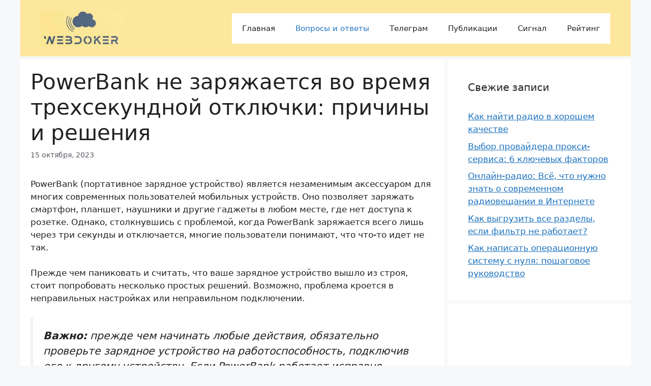

--- FILE ---
content_type: text/html; charset=UTF-8
request_url: https://webdoker.ru/powerbank-ne-zaryazhaetsya-vo-vremya-trehsekundnoj-otklyuchki-prichiny-i-resheniya/
body_size: 11497
content:
<!DOCTYPE html>
<html lang="ru-RU">
<head>
	<meta charset="UTF-8">
	<meta name='robots' content='index, follow, max-image-preview:large, max-snippet:-1, max-video-preview:-1' />
<meta name="viewport" content="width=device-width, initial-scale=1">
	<!-- This site is optimized with the Yoast SEO plugin v26.2 - https://yoast.com/wordpress/plugins/seo/ -->
	<title>Что делать, если PowerBank заряжает через три секунды и отключается?</title>
	<meta name="description" content="PowerBank (портативное зарядное устройство) является незаменимым аксессуаром для многих современных пользователей мобильных устройств. Оно позволяет" />
	<link rel="canonical" href="https://webdoker.ru/powerbank-ne-zaryazhaetsya-vo-vremya-trehsekundnoj-otklyuchki-prichiny-i-resheniya/" />
	<meta property="og:locale" content="ru_RU" />
	<meta property="og:type" content="article" />
	<meta property="og:title" content="Что делать, если PowerBank заряжает через три секунды и отключается?" />
	<meta property="og:description" content="PowerBank (портативное зарядное устройство) является незаменимым аксессуаром для многих современных пользователей мобильных устройств. Оно позволяет" />
	<meta property="og:url" content="https://webdoker.ru/powerbank-ne-zaryazhaetsya-vo-vremya-trehsekundnoj-otklyuchki-prichiny-i-resheniya/" />
	<meta property="og:site_name" content="WebDoker" />
	<meta property="article:published_time" content="2023-10-15T17:49:13+00:00" />
	<meta name="author" content="Webdoker" />
	<meta name="twitter:card" content="summary_large_image" />
	<meta name="twitter:label1" content="Написано автором" />
	<meta name="twitter:data1" content="Webdoker" />
	<script type="application/ld+json" class="yoast-schema-graph">{"@context":"https://schema.org","@graph":[{"@type":"Article","@id":"https://webdoker.ru/powerbank-ne-zaryazhaetsya-vo-vremya-trehsekundnoj-otklyuchki-prichiny-i-resheniya/#article","isPartOf":{"@id":"https://webdoker.ru/powerbank-ne-zaryazhaetsya-vo-vremya-trehsekundnoj-otklyuchki-prichiny-i-resheniya/"},"author":{"name":"Webdoker","@id":"https://webdoker.ru/#/schema/person/e26895f2dd8cd3fe01035952acc12a34"},"headline":"PowerBank не заряжается во время трехсекундной отключки: причины и решения","datePublished":"2023-10-15T17:49:13+00:00","mainEntityOfPage":{"@id":"https://webdoker.ru/powerbank-ne-zaryazhaetsya-vo-vremya-trehsekundnoj-otklyuchki-prichiny-i-resheniya/"},"wordCount":335,"commentCount":0,"publisher":{"@id":"https://webdoker.ru/#organization"},"articleSection":["Вопросы и ответы"],"inLanguage":"ru-RU"},{"@type":"WebPage","@id":"https://webdoker.ru/powerbank-ne-zaryazhaetsya-vo-vremya-trehsekundnoj-otklyuchki-prichiny-i-resheniya/","url":"https://webdoker.ru/powerbank-ne-zaryazhaetsya-vo-vremya-trehsekundnoj-otklyuchki-prichiny-i-resheniya/","name":"Что делать, если PowerBank заряжает через три секунды и отключается?","isPartOf":{"@id":"https://webdoker.ru/#website"},"datePublished":"2023-10-15T17:49:13+00:00","description":"PowerBank (портативное зарядное устройство) является незаменимым аксессуаром для многих современных пользователей мобильных устройств. Оно позволяет","breadcrumb":{"@id":"https://webdoker.ru/powerbank-ne-zaryazhaetsya-vo-vremya-trehsekundnoj-otklyuchki-prichiny-i-resheniya/#breadcrumb"},"inLanguage":"ru-RU","potentialAction":[{"@type":"ReadAction","target":["https://webdoker.ru/powerbank-ne-zaryazhaetsya-vo-vremya-trehsekundnoj-otklyuchki-prichiny-i-resheniya/"]}]},{"@type":"BreadcrumbList","@id":"https://webdoker.ru/powerbank-ne-zaryazhaetsya-vo-vremya-trehsekundnoj-otklyuchki-prichiny-i-resheniya/#breadcrumb","itemListElement":[{"@type":"ListItem","position":1,"name":"Главная страница","item":"https://webdoker.ru/"},{"@type":"ListItem","position":2,"name":"PowerBank не заряжается во время трехсекундной отключки: причины и решения"}]},{"@type":"WebSite","@id":"https://webdoker.ru/#website","url":"https://webdoker.ru/","name":"WebDoker","description":"","publisher":{"@id":"https://webdoker.ru/#organization"},"potentialAction":[{"@type":"SearchAction","target":{"@type":"EntryPoint","urlTemplate":"https://webdoker.ru/?s={search_term_string}"},"query-input":{"@type":"PropertyValueSpecification","valueRequired":true,"valueName":"search_term_string"}}],"inLanguage":"ru-RU"},{"@type":"Organization","@id":"https://webdoker.ru/#organization","name":"WebDoker","url":"https://webdoker.ru/","logo":{"@type":"ImageObject","inLanguage":"ru-RU","@id":"https://webdoker.ru/#/schema/logo/image/","url":"https://webdoker.ru/wp-content/uploads/2023/09/logo-optimized.png","contentUrl":"https://webdoker.ru/wp-content/uploads/2023/09/logo-optimized.png","width":224,"height":100,"caption":"WebDoker"},"image":{"@id":"https://webdoker.ru/#/schema/logo/image/"}},{"@type":"Person","@id":"https://webdoker.ru/#/schema/person/e26895f2dd8cd3fe01035952acc12a34","name":"Webdoker","image":{"@type":"ImageObject","inLanguage":"ru-RU","@id":"https://webdoker.ru/#/schema/person/image/","url":"https://secure.gravatar.com/avatar/aabf831e9ce173f1a0baa3dea7aea9f36f4462263631bb242b0209849ca81e0c?s=96&d=mm&r=g","contentUrl":"https://secure.gravatar.com/avatar/aabf831e9ce173f1a0baa3dea7aea9f36f4462263631bb242b0209849ca81e0c?s=96&d=mm&r=g","caption":"Webdoker"},"url":"https://webdoker.ru/author/admin/"}]}</script>
	<!-- / Yoast SEO plugin. -->


<link rel="alternate" type="application/rss+xml" title="WebDoker &raquo; Лента" href="https://webdoker.ru/feed/" />
<link rel="alternate" title="oEmbed (JSON)" type="application/json+oembed" href="https://webdoker.ru/wp-json/oembed/1.0/embed?url=https%3A%2F%2Fwebdoker.ru%2Fpowerbank-ne-zaryazhaetsya-vo-vremya-trehsekundnoj-otklyuchki-prichiny-i-resheniya%2F" />
<link rel="alternate" title="oEmbed (XML)" type="text/xml+oembed" href="https://webdoker.ru/wp-json/oembed/1.0/embed?url=https%3A%2F%2Fwebdoker.ru%2Fpowerbank-ne-zaryazhaetsya-vo-vremya-trehsekundnoj-otklyuchki-prichiny-i-resheniya%2F&#038;format=xml" />
<style id='wp-img-auto-sizes-contain-inline-css'>
img:is([sizes=auto i],[sizes^="auto," i]){contain-intrinsic-size:3000px 1500px}
/*# sourceURL=wp-img-auto-sizes-contain-inline-css */
</style>
<style id='wp-block-library-inline-css'>
:root{--wp-block-synced-color:#7a00df;--wp-block-synced-color--rgb:122,0,223;--wp-bound-block-color:var(--wp-block-synced-color);--wp-editor-canvas-background:#ddd;--wp-admin-theme-color:#007cba;--wp-admin-theme-color--rgb:0,124,186;--wp-admin-theme-color-darker-10:#006ba1;--wp-admin-theme-color-darker-10--rgb:0,107,160.5;--wp-admin-theme-color-darker-20:#005a87;--wp-admin-theme-color-darker-20--rgb:0,90,135;--wp-admin-border-width-focus:2px}@media (min-resolution:192dpi){:root{--wp-admin-border-width-focus:1.5px}}.wp-element-button{cursor:pointer}:root .has-very-light-gray-background-color{background-color:#eee}:root .has-very-dark-gray-background-color{background-color:#313131}:root .has-very-light-gray-color{color:#eee}:root .has-very-dark-gray-color{color:#313131}:root .has-vivid-green-cyan-to-vivid-cyan-blue-gradient-background{background:linear-gradient(135deg,#00d084,#0693e3)}:root .has-purple-crush-gradient-background{background:linear-gradient(135deg,#34e2e4,#4721fb 50%,#ab1dfe)}:root .has-hazy-dawn-gradient-background{background:linear-gradient(135deg,#faaca8,#dad0ec)}:root .has-subdued-olive-gradient-background{background:linear-gradient(135deg,#fafae1,#67a671)}:root .has-atomic-cream-gradient-background{background:linear-gradient(135deg,#fdd79a,#004a59)}:root .has-nightshade-gradient-background{background:linear-gradient(135deg,#330968,#31cdcf)}:root .has-midnight-gradient-background{background:linear-gradient(135deg,#020381,#2874fc)}:root{--wp--preset--font-size--normal:16px;--wp--preset--font-size--huge:42px}.has-regular-font-size{font-size:1em}.has-larger-font-size{font-size:2.625em}.has-normal-font-size{font-size:var(--wp--preset--font-size--normal)}.has-huge-font-size{font-size:var(--wp--preset--font-size--huge)}.has-text-align-center{text-align:center}.has-text-align-left{text-align:left}.has-text-align-right{text-align:right}.has-fit-text{white-space:nowrap!important}#end-resizable-editor-section{display:none}.aligncenter{clear:both}.items-justified-left{justify-content:flex-start}.items-justified-center{justify-content:center}.items-justified-right{justify-content:flex-end}.items-justified-space-between{justify-content:space-between}.screen-reader-text{border:0;clip-path:inset(50%);height:1px;margin:-1px;overflow:hidden;padding:0;position:absolute;width:1px;word-wrap:normal!important}.screen-reader-text:focus{background-color:#ddd;clip-path:none;color:#444;display:block;font-size:1em;height:auto;left:5px;line-height:normal;padding:15px 23px 14px;text-decoration:none;top:5px;width:auto;z-index:100000}html :where(.has-border-color){border-style:solid}html :where([style*=border-top-color]){border-top-style:solid}html :where([style*=border-right-color]){border-right-style:solid}html :where([style*=border-bottom-color]){border-bottom-style:solid}html :where([style*=border-left-color]){border-left-style:solid}html :where([style*=border-width]){border-style:solid}html :where([style*=border-top-width]){border-top-style:solid}html :where([style*=border-right-width]){border-right-style:solid}html :where([style*=border-bottom-width]){border-bottom-style:solid}html :where([style*=border-left-width]){border-left-style:solid}html :where(img[class*=wp-image-]){height:auto;max-width:100%}:where(figure){margin:0 0 1em}html :where(.is-position-sticky){--wp-admin--admin-bar--position-offset:var(--wp-admin--admin-bar--height,0px)}@media screen and (max-width:600px){html :where(.is-position-sticky){--wp-admin--admin-bar--position-offset:0px}}

/*# sourceURL=wp-block-library-inline-css */
</style><style id='global-styles-inline-css'>
:root{--wp--preset--aspect-ratio--square: 1;--wp--preset--aspect-ratio--4-3: 4/3;--wp--preset--aspect-ratio--3-4: 3/4;--wp--preset--aspect-ratio--3-2: 3/2;--wp--preset--aspect-ratio--2-3: 2/3;--wp--preset--aspect-ratio--16-9: 16/9;--wp--preset--aspect-ratio--9-16: 9/16;--wp--preset--color--black: #000000;--wp--preset--color--cyan-bluish-gray: #abb8c3;--wp--preset--color--white: #ffffff;--wp--preset--color--pale-pink: #f78da7;--wp--preset--color--vivid-red: #cf2e2e;--wp--preset--color--luminous-vivid-orange: #ff6900;--wp--preset--color--luminous-vivid-amber: #fcb900;--wp--preset--color--light-green-cyan: #7bdcb5;--wp--preset--color--vivid-green-cyan: #00d084;--wp--preset--color--pale-cyan-blue: #8ed1fc;--wp--preset--color--vivid-cyan-blue: #0693e3;--wp--preset--color--vivid-purple: #9b51e0;--wp--preset--color--contrast: var(--contrast);--wp--preset--color--contrast-2: var(--contrast-2);--wp--preset--color--contrast-3: var(--contrast-3);--wp--preset--color--base: var(--base);--wp--preset--color--base-2: var(--base-2);--wp--preset--color--base-3: var(--base-3);--wp--preset--color--accent: var(--accent);--wp--preset--gradient--vivid-cyan-blue-to-vivid-purple: linear-gradient(135deg,rgb(6,147,227) 0%,rgb(155,81,224) 100%);--wp--preset--gradient--light-green-cyan-to-vivid-green-cyan: linear-gradient(135deg,rgb(122,220,180) 0%,rgb(0,208,130) 100%);--wp--preset--gradient--luminous-vivid-amber-to-luminous-vivid-orange: linear-gradient(135deg,rgb(252,185,0) 0%,rgb(255,105,0) 100%);--wp--preset--gradient--luminous-vivid-orange-to-vivid-red: linear-gradient(135deg,rgb(255,105,0) 0%,rgb(207,46,46) 100%);--wp--preset--gradient--very-light-gray-to-cyan-bluish-gray: linear-gradient(135deg,rgb(238,238,238) 0%,rgb(169,184,195) 100%);--wp--preset--gradient--cool-to-warm-spectrum: linear-gradient(135deg,rgb(74,234,220) 0%,rgb(151,120,209) 20%,rgb(207,42,186) 40%,rgb(238,44,130) 60%,rgb(251,105,98) 80%,rgb(254,248,76) 100%);--wp--preset--gradient--blush-light-purple: linear-gradient(135deg,rgb(255,206,236) 0%,rgb(152,150,240) 100%);--wp--preset--gradient--blush-bordeaux: linear-gradient(135deg,rgb(254,205,165) 0%,rgb(254,45,45) 50%,rgb(107,0,62) 100%);--wp--preset--gradient--luminous-dusk: linear-gradient(135deg,rgb(255,203,112) 0%,rgb(199,81,192) 50%,rgb(65,88,208) 100%);--wp--preset--gradient--pale-ocean: linear-gradient(135deg,rgb(255,245,203) 0%,rgb(182,227,212) 50%,rgb(51,167,181) 100%);--wp--preset--gradient--electric-grass: linear-gradient(135deg,rgb(202,248,128) 0%,rgb(113,206,126) 100%);--wp--preset--gradient--midnight: linear-gradient(135deg,rgb(2,3,129) 0%,rgb(40,116,252) 100%);--wp--preset--font-size--small: 13px;--wp--preset--font-size--medium: 20px;--wp--preset--font-size--large: 36px;--wp--preset--font-size--x-large: 42px;--wp--preset--spacing--20: 0.44rem;--wp--preset--spacing--30: 0.67rem;--wp--preset--spacing--40: 1rem;--wp--preset--spacing--50: 1.5rem;--wp--preset--spacing--60: 2.25rem;--wp--preset--spacing--70: 3.38rem;--wp--preset--spacing--80: 5.06rem;--wp--preset--shadow--natural: 6px 6px 9px rgba(0, 0, 0, 0.2);--wp--preset--shadow--deep: 12px 12px 50px rgba(0, 0, 0, 0.4);--wp--preset--shadow--sharp: 6px 6px 0px rgba(0, 0, 0, 0.2);--wp--preset--shadow--outlined: 6px 6px 0px -3px rgb(255, 255, 255), 6px 6px rgb(0, 0, 0);--wp--preset--shadow--crisp: 6px 6px 0px rgb(0, 0, 0);}:where(.is-layout-flex){gap: 0.5em;}:where(.is-layout-grid){gap: 0.5em;}body .is-layout-flex{display: flex;}.is-layout-flex{flex-wrap: wrap;align-items: center;}.is-layout-flex > :is(*, div){margin: 0;}body .is-layout-grid{display: grid;}.is-layout-grid > :is(*, div){margin: 0;}:where(.wp-block-columns.is-layout-flex){gap: 2em;}:where(.wp-block-columns.is-layout-grid){gap: 2em;}:where(.wp-block-post-template.is-layout-flex){gap: 1.25em;}:where(.wp-block-post-template.is-layout-grid){gap: 1.25em;}.has-black-color{color: var(--wp--preset--color--black) !important;}.has-cyan-bluish-gray-color{color: var(--wp--preset--color--cyan-bluish-gray) !important;}.has-white-color{color: var(--wp--preset--color--white) !important;}.has-pale-pink-color{color: var(--wp--preset--color--pale-pink) !important;}.has-vivid-red-color{color: var(--wp--preset--color--vivid-red) !important;}.has-luminous-vivid-orange-color{color: var(--wp--preset--color--luminous-vivid-orange) !important;}.has-luminous-vivid-amber-color{color: var(--wp--preset--color--luminous-vivid-amber) !important;}.has-light-green-cyan-color{color: var(--wp--preset--color--light-green-cyan) !important;}.has-vivid-green-cyan-color{color: var(--wp--preset--color--vivid-green-cyan) !important;}.has-pale-cyan-blue-color{color: var(--wp--preset--color--pale-cyan-blue) !important;}.has-vivid-cyan-blue-color{color: var(--wp--preset--color--vivid-cyan-blue) !important;}.has-vivid-purple-color{color: var(--wp--preset--color--vivid-purple) !important;}.has-black-background-color{background-color: var(--wp--preset--color--black) !important;}.has-cyan-bluish-gray-background-color{background-color: var(--wp--preset--color--cyan-bluish-gray) !important;}.has-white-background-color{background-color: var(--wp--preset--color--white) !important;}.has-pale-pink-background-color{background-color: var(--wp--preset--color--pale-pink) !important;}.has-vivid-red-background-color{background-color: var(--wp--preset--color--vivid-red) !important;}.has-luminous-vivid-orange-background-color{background-color: var(--wp--preset--color--luminous-vivid-orange) !important;}.has-luminous-vivid-amber-background-color{background-color: var(--wp--preset--color--luminous-vivid-amber) !important;}.has-light-green-cyan-background-color{background-color: var(--wp--preset--color--light-green-cyan) !important;}.has-vivid-green-cyan-background-color{background-color: var(--wp--preset--color--vivid-green-cyan) !important;}.has-pale-cyan-blue-background-color{background-color: var(--wp--preset--color--pale-cyan-blue) !important;}.has-vivid-cyan-blue-background-color{background-color: var(--wp--preset--color--vivid-cyan-blue) !important;}.has-vivid-purple-background-color{background-color: var(--wp--preset--color--vivid-purple) !important;}.has-black-border-color{border-color: var(--wp--preset--color--black) !important;}.has-cyan-bluish-gray-border-color{border-color: var(--wp--preset--color--cyan-bluish-gray) !important;}.has-white-border-color{border-color: var(--wp--preset--color--white) !important;}.has-pale-pink-border-color{border-color: var(--wp--preset--color--pale-pink) !important;}.has-vivid-red-border-color{border-color: var(--wp--preset--color--vivid-red) !important;}.has-luminous-vivid-orange-border-color{border-color: var(--wp--preset--color--luminous-vivid-orange) !important;}.has-luminous-vivid-amber-border-color{border-color: var(--wp--preset--color--luminous-vivid-amber) !important;}.has-light-green-cyan-border-color{border-color: var(--wp--preset--color--light-green-cyan) !important;}.has-vivid-green-cyan-border-color{border-color: var(--wp--preset--color--vivid-green-cyan) !important;}.has-pale-cyan-blue-border-color{border-color: var(--wp--preset--color--pale-cyan-blue) !important;}.has-vivid-cyan-blue-border-color{border-color: var(--wp--preset--color--vivid-cyan-blue) !important;}.has-vivid-purple-border-color{border-color: var(--wp--preset--color--vivid-purple) !important;}.has-vivid-cyan-blue-to-vivid-purple-gradient-background{background: var(--wp--preset--gradient--vivid-cyan-blue-to-vivid-purple) !important;}.has-light-green-cyan-to-vivid-green-cyan-gradient-background{background: var(--wp--preset--gradient--light-green-cyan-to-vivid-green-cyan) !important;}.has-luminous-vivid-amber-to-luminous-vivid-orange-gradient-background{background: var(--wp--preset--gradient--luminous-vivid-amber-to-luminous-vivid-orange) !important;}.has-luminous-vivid-orange-to-vivid-red-gradient-background{background: var(--wp--preset--gradient--luminous-vivid-orange-to-vivid-red) !important;}.has-very-light-gray-to-cyan-bluish-gray-gradient-background{background: var(--wp--preset--gradient--very-light-gray-to-cyan-bluish-gray) !important;}.has-cool-to-warm-spectrum-gradient-background{background: var(--wp--preset--gradient--cool-to-warm-spectrum) !important;}.has-blush-light-purple-gradient-background{background: var(--wp--preset--gradient--blush-light-purple) !important;}.has-blush-bordeaux-gradient-background{background: var(--wp--preset--gradient--blush-bordeaux) !important;}.has-luminous-dusk-gradient-background{background: var(--wp--preset--gradient--luminous-dusk) !important;}.has-pale-ocean-gradient-background{background: var(--wp--preset--gradient--pale-ocean) !important;}.has-electric-grass-gradient-background{background: var(--wp--preset--gradient--electric-grass) !important;}.has-midnight-gradient-background{background: var(--wp--preset--gradient--midnight) !important;}.has-small-font-size{font-size: var(--wp--preset--font-size--small) !important;}.has-medium-font-size{font-size: var(--wp--preset--font-size--medium) !important;}.has-large-font-size{font-size: var(--wp--preset--font-size--large) !important;}.has-x-large-font-size{font-size: var(--wp--preset--font-size--x-large) !important;}
/*# sourceURL=global-styles-inline-css */
</style>

<style id='classic-theme-styles-inline-css'>
/*! This file is auto-generated */
.wp-block-button__link{color:#fff;background-color:#32373c;border-radius:9999px;box-shadow:none;text-decoration:none;padding:calc(.667em + 2px) calc(1.333em + 2px);font-size:1.125em}.wp-block-file__button{background:#32373c;color:#fff;text-decoration:none}
/*# sourceURL=/wp-includes/css/classic-themes.min.css */
</style>
<link rel='stylesheet' id='jquery-ui-css-css' href='https://webdoker.ru/wp-content/plugins/wp-loaner/public/css/jquery.ui.css?ver=6.9' media='all' />
<link rel='stylesheet' id='loaner-public-css-css' href='https://webdoker.ru/wp-content/plugins/wp-loaner/public/css/style.css?ver=2.8.9' media='all' />
<link rel='stylesheet' id='generate-style-css' href='https://webdoker.ru/wp-content/themes/generatepress/assets/css/main.min.css?ver=3.6.0' media='all' />
<style id='generate-style-inline-css'>
body{background-color:var(--base-2);color:var(--contrast);}a{color:var(--accent);}a{text-decoration:underline;}.entry-title a, .site-branding a, a.button, .wp-block-button__link, .main-navigation a{text-decoration:none;}a:hover, a:focus, a:active{color:var(--contrast);}.wp-block-group__inner-container{max-width:1200px;margin-left:auto;margin-right:auto;}.site-header .header-image{width:160px;}:root{--contrast:#222222;--contrast-2:#575760;--contrast-3:#b2b2be;--base:#f0f0f0;--base-2:#f7f8f9;--base-3:#ffffff;--accent:#1e73be;}:root .has-contrast-color{color:var(--contrast);}:root .has-contrast-background-color{background-color:var(--contrast);}:root .has-contrast-2-color{color:var(--contrast-2);}:root .has-contrast-2-background-color{background-color:var(--contrast-2);}:root .has-contrast-3-color{color:var(--contrast-3);}:root .has-contrast-3-background-color{background-color:var(--contrast-3);}:root .has-base-color{color:var(--base);}:root .has-base-background-color{background-color:var(--base);}:root .has-base-2-color{color:var(--base-2);}:root .has-base-2-background-color{background-color:var(--base-2);}:root .has-base-3-color{color:var(--base-3);}:root .has-base-3-background-color{background-color:var(--base-3);}:root .has-accent-color{color:var(--accent);}:root .has-accent-background-color{background-color:var(--accent);}.top-bar{background-color:#a0d6d0;color:#d43737;}.top-bar a{color:#ffffff;}.top-bar a:hover{color:#303030;}.site-header{background-color:#fde79d;}.main-title a,.main-title a:hover{color:var(--contrast);}.site-description{color:var(--contrast-2);}.main-navigation,.main-navigation ul ul{background-color:var(--base-3);}.main-navigation .main-nav ul li a, .main-navigation .menu-toggle, .main-navigation .menu-bar-items{color:var(--contrast);}.main-navigation .main-nav ul li:not([class*="current-menu-"]):hover > a, .main-navigation .main-nav ul li:not([class*="current-menu-"]):focus > a, .main-navigation .main-nav ul li.sfHover:not([class*="current-menu-"]) > a, .main-navigation .menu-bar-item:hover > a, .main-navigation .menu-bar-item.sfHover > a{color:var(--accent);}button.menu-toggle:hover,button.menu-toggle:focus{color:var(--contrast);}.main-navigation .main-nav ul li[class*="current-menu-"] > a{color:var(--accent);}.navigation-search input[type="search"],.navigation-search input[type="search"]:active, .navigation-search input[type="search"]:focus, .main-navigation .main-nav ul li.search-item.active > a, .main-navigation .menu-bar-items .search-item.active > a{color:var(--accent);}.main-navigation ul ul{background-color:var(--base);}.separate-containers .inside-article, .separate-containers .comments-area, .separate-containers .page-header, .one-container .container, .separate-containers .paging-navigation, .inside-page-header{background-color:var(--base-3);}.entry-title a{color:var(--contrast);}.entry-title a:hover{color:var(--contrast-2);}.entry-meta{color:var(--contrast-2);}.sidebar .widget{background-color:var(--base-3);}.footer-widgets{background-color:var(--base-3);}.site-info{background-color:var(--base-3);}input[type="text"],input[type="email"],input[type="url"],input[type="password"],input[type="search"],input[type="tel"],input[type="number"],textarea,select{color:var(--contrast);background-color:var(--base-2);border-color:var(--base);}input[type="text"]:focus,input[type="email"]:focus,input[type="url"]:focus,input[type="password"]:focus,input[type="search"]:focus,input[type="tel"]:focus,input[type="number"]:focus,textarea:focus,select:focus{color:var(--contrast);background-color:var(--base-2);border-color:var(--contrast-3);}button,html input[type="button"],input[type="reset"],input[type="submit"],a.button,a.wp-block-button__link:not(.has-background){color:#ffffff;background-color:#55555e;}button:hover,html input[type="button"]:hover,input[type="reset"]:hover,input[type="submit"]:hover,a.button:hover,button:focus,html input[type="button"]:focus,input[type="reset"]:focus,input[type="submit"]:focus,a.button:focus,a.wp-block-button__link:not(.has-background):active,a.wp-block-button__link:not(.has-background):focus,a.wp-block-button__link:not(.has-background):hover{color:#ffffff;background-color:#3f4047;}a.generate-back-to-top{background-color:rgba( 0,0,0,0.4 );color:#ffffff;}a.generate-back-to-top:hover,a.generate-back-to-top:focus{background-color:rgba( 0,0,0,0.6 );color:#ffffff;}:root{--gp-search-modal-bg-color:var(--base-3);--gp-search-modal-text-color:var(--contrast);--gp-search-modal-overlay-bg-color:rgba(0,0,0,0.2);}@media (max-width: 768px){.main-navigation .menu-bar-item:hover > a, .main-navigation .menu-bar-item.sfHover > a{background:none;color:var(--contrast);}}.nav-below-header .main-navigation .inside-navigation.grid-container, .nav-above-header .main-navigation .inside-navigation.grid-container{padding:0px 20px 0px 20px;}.separate-containers .inside-article, .separate-containers .comments-area, .separate-containers .page-header, .separate-containers .paging-navigation, .one-container .site-content, .inside-page-header{padding:20px;}.site-main .wp-block-group__inner-container{padding:20px;}.separate-containers .paging-navigation{padding-top:20px;padding-bottom:20px;}.entry-content .alignwide, body:not(.no-sidebar) .entry-content .alignfull{margin-left:-20px;width:calc(100% + 40px);max-width:calc(100% + 40px);}.one-container.right-sidebar .site-main,.one-container.both-right .site-main{margin-right:20px;}.one-container.left-sidebar .site-main,.one-container.both-left .site-main{margin-left:20px;}.one-container.both-sidebars .site-main{margin:0px 20px 0px 20px;}.sidebar .widget, .page-header, .widget-area .main-navigation, .site-main > *{margin-bottom:6px;}.separate-containers .site-main{margin:6px;}.both-right .inside-left-sidebar,.both-left .inside-left-sidebar{margin-right:3px;}.both-right .inside-right-sidebar,.both-left .inside-right-sidebar{margin-left:3px;}.one-container.archive .post:not(:last-child):not(.is-loop-template-item), .one-container.blog .post:not(:last-child):not(.is-loop-template-item){padding-bottom:20px;}.separate-containers .featured-image{margin-top:6px;}.separate-containers .inside-right-sidebar, .separate-containers .inside-left-sidebar{margin-top:6px;margin-bottom:6px;}.rtl .menu-item-has-children .dropdown-menu-toggle{padding-left:20px;}.rtl .main-navigation .main-nav ul li.menu-item-has-children > a{padding-right:20px;}@media (max-width:768px){.separate-containers .inside-article, .separate-containers .comments-area, .separate-containers .page-header, .separate-containers .paging-navigation, .one-container .site-content, .inside-page-header{padding:30px;}.site-main .wp-block-group__inner-container{padding:30px;}.inside-top-bar{padding-right:30px;padding-left:30px;}.inside-header{padding-right:30px;padding-left:30px;}.widget-area .widget{padding-top:30px;padding-right:30px;padding-bottom:30px;padding-left:30px;}.footer-widgets-container{padding-top:30px;padding-right:30px;padding-bottom:30px;padding-left:30px;}.inside-site-info{padding-right:30px;padding-left:30px;}.entry-content .alignwide, body:not(.no-sidebar) .entry-content .alignfull{margin-left:-30px;width:calc(100% + 60px);max-width:calc(100% + 60px);}.one-container .site-main .paging-navigation{margin-bottom:6px;}}/* End cached CSS */.is-right-sidebar{width:30%;}.is-left-sidebar{width:30%;}.site-content .content-area{width:70%;}@media (max-width: 768px){.main-navigation .menu-toggle,.sidebar-nav-mobile:not(#sticky-placeholder){display:block;}.main-navigation ul,.gen-sidebar-nav,.main-navigation:not(.slideout-navigation):not(.toggled) .main-nav > ul,.has-inline-mobile-toggle #site-navigation .inside-navigation > *:not(.navigation-search):not(.main-nav){display:none;}.nav-align-right .inside-navigation,.nav-align-center .inside-navigation{justify-content:space-between;}.has-inline-mobile-toggle .mobile-menu-control-wrapper{display:flex;flex-wrap:wrap;}.has-inline-mobile-toggle .inside-header{flex-direction:row;text-align:left;flex-wrap:wrap;}.has-inline-mobile-toggle .header-widget,.has-inline-mobile-toggle #site-navigation{flex-basis:100%;}.nav-float-left .has-inline-mobile-toggle #site-navigation{order:10;}}
.dynamic-author-image-rounded{border-radius:100%;}.dynamic-featured-image, .dynamic-author-image{vertical-align:middle;}.one-container.blog .dynamic-content-template:not(:last-child), .one-container.archive .dynamic-content-template:not(:last-child){padding-bottom:0px;}.dynamic-entry-excerpt > p:last-child{margin-bottom:0px;}
/*# sourceURL=generate-style-inline-css */
</style>
<script src="https://webdoker.ru/wp-includes/js/jquery/jquery.min.js?ver=3.7.1" id="jquery-core-js"></script>
<script src="https://webdoker.ru/wp-includes/js/jquery/jquery-migrate.min.js?ver=3.4.1" id="jquery-migrate-js"></script>
<link rel="https://api.w.org/" href="https://webdoker.ru/wp-json/" /><link rel="alternate" title="JSON" type="application/json" href="https://webdoker.ru/wp-json/wp/v2/posts/2383" /><link rel="EditURI" type="application/rsd+xml" title="RSD" href="https://webdoker.ru/xmlrpc.php?rsd" />
<meta name="generator" content="WordPress 6.9" />
<link rel='shortlink' href='https://webdoker.ru/?p=2383' />
	<meta name="google-adsense-account" content="ca-pub-7206039169050057">
<link rel='stylesheet' id='yarppRelatedCss-css' href='https://webdoker.ru/wp-content/plugins/yet-another-related-posts-plugin/style/related.css?ver=5.30.11' media='all' />
</head>

<body data-rsssl=1 class="wp-singular post-template-default single single-post postid-2383 single-format-standard wp-custom-logo wp-embed-responsive wp-theme-generatepress post-image-below-header post-image-aligned-center sticky-menu-fade right-sidebar nav-float-right separate-containers header-aligned-left dropdown-hover" itemtype="https://schema.org/Blog" itemscope>
	<a class="screen-reader-text skip-link" href="#content" title="Перейти к содержимому">Перейти к содержимому</a>		<header class="site-header grid-container has-inline-mobile-toggle" id="masthead" aria-label="Сайт"  itemtype="https://schema.org/WPHeader" itemscope>
			<div class="inside-header grid-container">
				<div class="site-logo">
					<a href="https://webdoker.ru/" rel="home">
						<img  class="header-image is-logo-image" alt="WebDoker" src="https://webdoker.ru/wp-content/uploads/2023/09/logo-optimized.png" width="224" height="100" />
					</a>
				</div>	<nav class="main-navigation mobile-menu-control-wrapper" id="mobile-menu-control-wrapper" aria-label="Мобильный переключатель">
				<button data-nav="site-navigation" class="menu-toggle" aria-controls="primary-menu" aria-expanded="false">
			<span class="gp-icon icon-menu-bars"><svg viewBox="0 0 512 512" aria-hidden="true" xmlns="http://www.w3.org/2000/svg" width="1em" height="1em"><path d="M0 96c0-13.255 10.745-24 24-24h464c13.255 0 24 10.745 24 24s-10.745 24-24 24H24c-13.255 0-24-10.745-24-24zm0 160c0-13.255 10.745-24 24-24h464c13.255 0 24 10.745 24 24s-10.745 24-24 24H24c-13.255 0-24-10.745-24-24zm0 160c0-13.255 10.745-24 24-24h464c13.255 0 24 10.745 24 24s-10.745 24-24 24H24c-13.255 0-24-10.745-24-24z" /></svg><svg viewBox="0 0 512 512" aria-hidden="true" xmlns="http://www.w3.org/2000/svg" width="1em" height="1em"><path d="M71.029 71.029c9.373-9.372 24.569-9.372 33.942 0L256 222.059l151.029-151.03c9.373-9.372 24.569-9.372 33.942 0 9.372 9.373 9.372 24.569 0 33.942L289.941 256l151.03 151.029c9.372 9.373 9.372 24.569 0 33.942-9.373 9.372-24.569 9.372-33.942 0L256 289.941l-151.029 151.03c-9.373 9.372-24.569 9.372-33.942 0-9.372-9.373-9.372-24.569 0-33.942L222.059 256 71.029 104.971c-9.372-9.373-9.372-24.569 0-33.942z" /></svg></span><span class="screen-reader-text">Меню</span>		</button>
	</nav>
			<nav class="main-navigation sub-menu-right" id="site-navigation" aria-label="Основной"  itemtype="https://schema.org/SiteNavigationElement" itemscope>
			<div class="inside-navigation grid-container">
								<button class="menu-toggle" aria-controls="primary-menu" aria-expanded="false">
					<span class="gp-icon icon-menu-bars"><svg viewBox="0 0 512 512" aria-hidden="true" xmlns="http://www.w3.org/2000/svg" width="1em" height="1em"><path d="M0 96c0-13.255 10.745-24 24-24h464c13.255 0 24 10.745 24 24s-10.745 24-24 24H24c-13.255 0-24-10.745-24-24zm0 160c0-13.255 10.745-24 24-24h464c13.255 0 24 10.745 24 24s-10.745 24-24 24H24c-13.255 0-24-10.745-24-24zm0 160c0-13.255 10.745-24 24-24h464c13.255 0 24 10.745 24 24s-10.745 24-24 24H24c-13.255 0-24-10.745-24-24z" /></svg><svg viewBox="0 0 512 512" aria-hidden="true" xmlns="http://www.w3.org/2000/svg" width="1em" height="1em"><path d="M71.029 71.029c9.373-9.372 24.569-9.372 33.942 0L256 222.059l151.029-151.03c9.373-9.372 24.569-9.372 33.942 0 9.372 9.373 9.372 24.569 0 33.942L289.941 256l151.03 151.029c9.372 9.373 9.372 24.569 0 33.942-9.373 9.372-24.569 9.372-33.942 0L256 289.941l-151.029 151.03c-9.373 9.372-24.569 9.372-33.942 0-9.372-9.373-9.372-24.569 0-33.942L222.059 256 71.029 104.971c-9.372-9.373-9.372-24.569 0-33.942z" /></svg></span><span class="screen-reader-text">Меню</span>				</button>
				<div id="primary-menu" class="main-nav"><ul id="menu-s" class=" menu sf-menu"><li id="menu-item-24" class="menu-item menu-item-type-custom menu-item-object-custom menu-item-home menu-item-24"><a href="https://webdoker.ru">Главная</a></li>
<li id="menu-item-6036" class="menu-item menu-item-type-taxonomy menu-item-object-category current-post-ancestor current-menu-parent current-post-parent menu-item-6036"><a href="https://webdoker.ru/qa/">Вопросы и ответы</a></li>
<li id="menu-item-74" class="menu-item menu-item-type-taxonomy menu-item-object-category menu-item-74"><a href="https://webdoker.ru/telegram-messenger/">Телеграм</a></li>
<li id="menu-item-76" class="menu-item menu-item-type-taxonomy menu-item-object-category menu-item-76"><a href="https://webdoker.ru/pub/">Публикации</a></li>
<li id="menu-item-75" class="menu-item menu-item-type-taxonomy menu-item-object-category menu-item-75"><a href="https://webdoker.ru/signal/">Сигнал</a></li>
<li id="menu-item-44" class="menu-item menu-item-type-post_type menu-item-object-page menu-item-44"><a href="https://webdoker.ru/partnerskie-programmy/">Рейтинг</a></li>
</ul></div>			</div>
		</nav>
					</div>
		</header>
		
	<div class="site grid-container container hfeed" id="page">
				<div class="site-content" id="content">
			
	<div class="content-area" id="primary">
		<main class="site-main" id="main">
			
<article id="post-2383" class="post-2383 post type-post status-publish format-standard hentry category-qa" itemtype="https://schema.org/CreativeWork" itemscope>
	<div class="inside-article">
					<header class="entry-header">
				<h1 class="entry-title" itemprop="headline">PowerBank не заряжается во время трехсекундной отключки: причины и решения</h1>		<div class="entry-meta">
			<span class="posted-on"><time class="entry-date published" datetime="2023-10-15T17:49:13+00:00" itemprop="datePublished">15 октября, 2023</time></span> 		</div>
					</header>
			
		<div class="entry-content" itemprop="text">
			<p>PowerBank (портативное зарядное устройство) является незаменимым аксессуаром для многих современных пользователей мобильных устройств. Оно позволяет заряжать смартфон, планшет, наушники и другие гаджеты в любом месте, где нет доступа к розетке. Однако, столкнувшись с проблемой, когда PowerBank заряжается всего лишь через три секунды и отключается, многие пользователи понимают, что что-то идет не так.</p>
<p>Прежде чем паниковать и считать, что ваше зарядное устройство вышло из строя, стоит попробовать несколько простых решений. Возможно, проблема кроется в неправильных настройках или неправильном подключении.</p>
<blockquote>
<p><strong>Важно:</strong> прежде чем начинать любые действия, обязательно проверьте зарядное устройство на работоспособность, подключив его к другому устройству. Если PowerBank работает исправно, значит проблема скорее всего связана с вашим мобильным устройством.</p>
</blockquote>
<p>Если ваш PowerBank все-таки выключается через несколько секунд после включения, возможно проблема в самом зарядном устройстве. Попробуйте сбросить его память, нажав и удерживая кнопку включения/выключения на 10-15 секунд. После этого подключите PowerBank к компьютеру или розетке и проверьте, работает ли оно стабильно.</p>
<p>Если все перечисленные способы не помогли, возможно проблема кроется в низком качестве зарядного кабеля или разъема. Попробуйте зарядить ваше устройство с использованием другого кабеля и разъема. Если PowerBank продолжает отключаться через несколько секунд, стоит обратиться к специалистам или в сервисный центр, чтобы произвести диагностику и ремонт вашего зарядного устройства.</p>
<h2>PowerBank не заряжается надолго</h2>
<p>Если ваш PowerBank заряжается всего на несколько секунд и затем отключается, это может быть вызвано несколькими причинами:</p>
<p>1. <strong>Низкий заряд аккумулятора</strong>: Проверьте, есть ли достаточно заряда в самом PowerBank. Если он быстро разряжается после подключения, возможно, аккумулятор уже изношен и требует замены.</p>
<p>2. <strong>Неисправный кабель или разъем</strong>: Убедитесь, что вы используете подходящий кабель для зарядки PowerBank и что разъем не поврежден. Попробуйте использовать другой кабель и/или разъем, чтобы исключить возможность неисправности.</p>
<p>3. <strong>Неисправность электроники PowerBank</strong>: Если предыдущие две причины не применимы, возможно, PowerBank имеет неисправность в своей электронике. В этом случае, лучше обратиться к производителю или сервисному центру для диагностики и ремонта.</p>
<p>В любом случае, если PowerBank не заряжается надолго, рекомендуется проверить эти причины и, при необходимости, обратиться к специалистам для устранения неисправности.</p>
<div class='yarpp yarpp-related yarpp-related-website yarpp-template-list'>
<!-- YARPP List -->
<div>Похожие записи:</div><ol>
<li><a href="https://webdoker.ru/kak-povysit-skorost-raboty-starogo-sajta/" rel="bookmark" title="Как повысить скорость работы старого сайта?">Как повысить скорость работы старого сайта?</a></li>
<li><a href="https://webdoker.ru/kak-otklyuchit-czikl-v-telegram-bote/" rel="bookmark" title="Как отключить цикл в телеграм боте?">Как отключить цикл в телеграм боте?</a></li>
<li><a href="https://webdoker.ru/gde-iskat-praktiku-django/" rel="bookmark" title="Где искать практику django?">Где искать практику django?</a></li>
<li><a href="https://webdoker.ru/kak-vybrat-luchshij-internet-ekvajring-dlya-partnerskih-otnoshenij/" rel="bookmark" title="Как выбрать лучший интернет-эквайринг для партнерских отношений?">Как выбрать лучший интернет-эквайринг для партнерских отношений?</a></li>
<li><a href="https://webdoker.ru/pochemu-zapros-v-atlase-proishodit-namnogo-bystree-chem-zapros-s-nody/" rel="bookmark" title="Почему запрос в атласе происходит намного быстрее, чем запрос с ноды?">Почему запрос в атласе происходит намного быстрее, чем запрос с ноды?</a></li>
<li><a href="https://webdoker.ru/pravila-raboty-algoritma-poiska-v-shirinu/" rel="bookmark" title="Правила работы алгоритма поиска в ширину">Правила работы алгоритма поиска в ширину</a></li>
<li><a href="https://webdoker.ru/kak-razobratsya-v-knigah-tanenbauma/" rel="bookmark" title="Как разобраться в книгах Таненбаума?">Как разобраться в книгах Таненбаума?</a></li>
</ol>
</div>
		</div>

			</div>
</article>
		</main>
	</div>

	<div class="widget-area sidebar is-right-sidebar" id="right-sidebar">
	<div class="inside-right-sidebar">
		
		<aside id="recent-posts-2" class="widget inner-padding widget_recent_entries">
		<h2 class="widget-title">Свежие записи</h2>
		<ul>
											<li>
					<a href="https://webdoker.ru/kak-najti-radio-v-horoshem-kachestve/">Как найти радио в хорошем качестве</a>
									</li>
											<li>
					<a href="https://webdoker.ru/proksi-servisi/">Выбор провайдера прокси-сервиса: 6 ключевых факторов</a>
									</li>
											<li>
					<a href="https://webdoker.ru/onlajn-radio/">Онлайн-радио: Всё, что нужно знать о современном радиовещании в Интернете</a>
									</li>
											<li>
					<a href="https://webdoker.ru/kak-vygruzit-vse-razdely-esli-filtr-ne-rabotaet/">Как выгрузить все разделы, если фильтр не работает?</a>
									</li>
											<li>
					<a href="https://webdoker.ru/kak-napisat-operaczionnuyu-sistemu-s-nulya-poshagovoe-rukovodstvo/">Как написать операционную систему с нуля: пошаговое руководство</a>
									</li>
					</ul>

		</aside><aside id="custom_html-3" class="widget_text widget inner-padding widget_custom_html"><div class="textwidget custom-html-widget"><script async src="https://pagead2.googlesyndication.com/pagead/js/adsbygoogle.js?client=ca-pub-7206039169050057"
     crossorigin="anonymous"></script>
<ins class="adsbygoogle"
     style="display:block"
     data-ad-format="autorelaxed"
     data-ad-client="ca-pub-7206039169050057"
     data-ad-slot="2232774410"></ins>
<script>
     (adsbygoogle = window.adsbygoogle || []).push({});
</script></div></aside>	</div>
</div>

	</div>
</div>


<div class="site-footer grid-container">
			<footer class="site-info" aria-label="Сайт"  itemtype="https://schema.org/WPFooter" itemscope>
			<div class="inside-site-info grid-container">
								<div class="copyright-bar">
					2026				</div>
			</div>
		</footer>
		</div>

<script type="speculationrules">
{"prefetch":[{"source":"document","where":{"and":[{"href_matches":"/*"},{"not":{"href_matches":["/wp-*.php","/wp-admin/*","/wp-content/uploads/*","/wp-content/*","/wp-content/plugins/*","/wp-content/themes/generatepress/*","/*\\?(.+)"]}},{"not":{"selector_matches":"a[rel~=\"nofollow\"]"}},{"not":{"selector_matches":".no-prefetch, .no-prefetch a"}}]},"eagerness":"conservative"}]}
</script>
<script id="generate-a11y">
!function(){"use strict";if("querySelector"in document&&"addEventListener"in window){var e=document.body;e.addEventListener("pointerdown",(function(){e.classList.add("using-mouse")}),{passive:!0}),e.addEventListener("keydown",(function(){e.classList.remove("using-mouse")}),{passive:!0})}}();
</script>
<script src="https://webdoker.ru/wp-includes/js/jquery/ui/core.min.js?ver=1.13.3" id="jquery-ui-core-js"></script>
<script src="https://webdoker.ru/wp-includes/js/jquery/ui/mouse.min.js?ver=1.13.3" id="jquery-ui-mouse-js"></script>
<script src="https://webdoker.ru/wp-includes/js/jquery/ui/slider.min.js?ver=1.13.3" id="jquery-ui-slider-js"></script>
<script id="generate-menu-js-before">
var generatepressMenu = {"toggleOpenedSubMenus":true,"openSubMenuLabel":"\u041e\u0442\u043a\u0440\u044b\u0442\u044c \u043f\u043e\u0434\u043c\u0435\u043d\u044e","closeSubMenuLabel":"\u0417\u0430\u043a\u0440\u044b\u0442\u044c \u043f\u043e\u0434\u043c\u0435\u043d\u044e"};
//# sourceURL=generate-menu-js-before
</script>
<script src="https://webdoker.ru/wp-content/themes/generatepress/assets/js/menu.min.js?ver=3.6.0" id="generate-menu-js"></script>
<!--LiveInternet counter--><script>
new Image().src = "https://counter.yadro.ru/hit?r"+
escape(document.referrer)+((typeof(screen)=="undefined")?"":
";s"+screen.width+"*"+screen.height+"*"+(screen.colorDepth?
screen.colorDepth:screen.pixelDepth))+";u"+escape(document.URL)+
";h"+escape(document.title.substring(0,150))+
";"+Math.random();</script><!--/LiveInternet-->
</body>
</html>


--- FILE ---
content_type: text/html; charset=utf-8
request_url: https://www.google.com/recaptcha/api2/aframe
body_size: 266
content:
<!DOCTYPE HTML><html><head><meta http-equiv="content-type" content="text/html; charset=UTF-8"></head><body><script nonce="drc7W10L5CGHmppW2Js8xw">/** Anti-fraud and anti-abuse applications only. See google.com/recaptcha */ try{var clients={'sodar':'https://pagead2.googlesyndication.com/pagead/sodar?'};window.addEventListener("message",function(a){try{if(a.source===window.parent){var b=JSON.parse(a.data);var c=clients[b['id']];if(c){var d=document.createElement('img');d.src=c+b['params']+'&rc='+(localStorage.getItem("rc::a")?sessionStorage.getItem("rc::b"):"");window.document.body.appendChild(d);sessionStorage.setItem("rc::e",parseInt(sessionStorage.getItem("rc::e")||0)+1);localStorage.setItem("rc::h",'1768963978645');}}}catch(b){}});window.parent.postMessage("_grecaptcha_ready", "*");}catch(b){}</script></body></html>